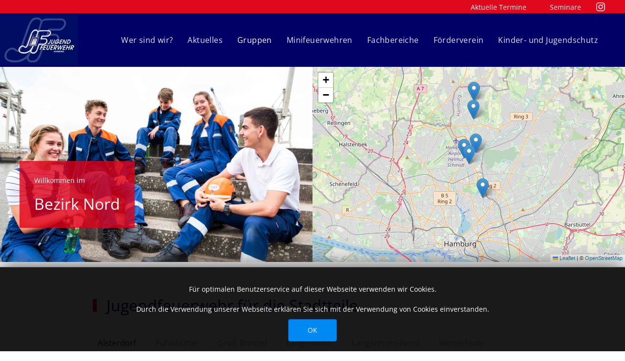

--- FILE ---
content_type: text/html; charset=utf-8
request_url: https://www.jf-hamburg.de/gruppen/bezirk-nord
body_size: 17573
content:
<!DOCTYPE html>
<html lang="de-de" dir="ltr">
    <head>
        <meta name="viewport" content="width=device-width, initial-scale=1">
        <link rel="icon" href="/images/Logo/jfhh_favicon.png" sizes="any">
                <link rel="apple-touch-icon" href="/images/Logo/jfhh_favicon.png">
        <meta charset="utf-8">
	<meta name="author" content="Till Schreiber">
	<meta name="description" content="Jugendfeuerwehr Hamburg">
	<meta name="generator" content="Joomla! - Open Source Content Management">
	<title>Bezirk Nord – Jugendfeuerwehr Hamburg</title>
<link href="/media/vendor/joomla-custom-elements/css/joomla-alert.min.css?0.2.0" rel="stylesheet" />
	<link href="/templates/yootheme/vendor/assets/leaflet/leaflet/dist/leaflet.css?4.5.14" rel="preload" as="style" onload="this.onload=null;this.rel='stylesheet'" />
	<link href="/media/system/css/joomla-fontawesome.min.css?4.5.14" rel="preload" as="style" onload="this.onload=null;this.rel='stylesheet'" />
	<link href="/templates/yootheme_str8up/css/theme.9.css?1751706715" rel="stylesheet" />
	<link href="/templates/yootheme/css/theme.update.css?4.5.14" rel="stylesheet" />
	<link href="/templates/yootheme_str8up/css/custom.css?4.5.14" rel="stylesheet" />
	<link href="/plugins/system/jce/css/content.css?badb4208be409b1335b815dde676300e" rel="stylesheet" />
	<link href="/media/jbmedia/css/cookies.css?d0ee1cc89a239b2f198bdb63e181d914" rel="stylesheet" />
<script src="/media/vendor/jquery/js/jquery.min.js?3.7.1"></script>
	<script src="/media/legacy/js/jquery-noconflict.min.js?647005fc12b79b3ca2bb30c059899d5994e3e34d"></script>
	<script type="application/json" class="joomla-script-options new">{"joomla.jtext":{"ERROR":"Fehler","MESSAGE":"Nachricht","NOTICE":"Hinweis","WARNING":"Warnung","JCLOSE":"Schlie\u00dfen","JOK":"OK","JOPEN":"\u00d6ffnen"},"system.paths":{"root":"","rootFull":"https:\/\/jf-hamburg.de\/","base":"","baseFull":"https:\/\/jf-hamburg.de\/"},"csrf.token":"a3bd85b73dacb914847c72c34826dca2"}</script>
	<script src="/media/system/js/core.min.js?37ffe4186289eba9c5df81bea44080aff77b9684"></script>
	<script src="/media/vendor/webcomponentsjs/js/webcomponents-bundle.min.js?2.8.0" nomodule defer></script>
	<script src="/media/system/js/messages-es5.min.js?c29829fd2432533d05b15b771f86c6637708bd9d" nomodule defer></script>
	<script src="/media/system/js/joomla-hidden-mail-es5.min.js?b2c8377606bb898b64d21e2d06c6bb925371b9c3" nomodule defer></script>
	<script src="/media/system/js/joomla-hidden-mail.min.js?065992337609bf436e2fedbcbdc3de1406158b97" type="module"></script>
	<script src="/media/system/js/messages.min.js?7f7aa28ac8e8d42145850e8b45b3bc82ff9a6411" type="module"></script>
	<script src="/templates/yootheme/vendor/assets/leaflet/leaflet/dist/leaflet.js?4.5.14" defer></script>
	<script src="/templates/yootheme/packages/builder/elements/map/app/map-leaflet.min.js?4.5.14" defer></script>
	<script src="/templates/yootheme/vendor/assets/uikit/dist/js/uikit.min.js?4.5.14"></script>
	<script src="/templates/yootheme/vendor/assets/uikit/dist/js/uikit-icons-yoko.min.js?4.5.14"></script>
	<script src="/templates/yootheme/js/theme.js?4.5.14"></script>
	<script>window.yootheme ||= {}; var $theme = yootheme.theme = {"i18n":{"close":{"label":"Schlie\u00dfen"},"totop":{"label":"Zur\u00fcck nach oben"},"marker":{"label":"\u00d6ffnen"},"navbarToggleIcon":{"label":"Men\u00fc \u00f6ffnen"},"paginationPrevious":{"label":"Vorherige Seite"},"paginationNext":{"label":"N\u00e4chste Seite"},"searchIcon":{"toggle":"Suche \u00f6ffnen","submit":"Suche ausf\u00fchren"},"slider":{"next":"N\u00e4chste Folie","previous":"Vorherige Folie","slideX":"Folie %s","slideLabel":"%s von %s"},"slideshow":{"next":"N\u00e4chste Folie","previous":"Vorherige Folie","slideX":"Folie %s","slideLabel":"%s von %s"},"lightboxPanel":{"next":"N\u00e4chste Folie","previous":"Vorherige Folie","slideLabel":"%s von %s","close":"Schlie\u00dfen"}}};</script>

    </head>
    <body class="">

        <div class="uk-hidden-visually uk-notification uk-notification-top-left uk-width-auto">
            <div class="uk-notification-message">
                <a href="#tm-main" class="uk-link-reset">Zum Hauptinhalt springen</a>
            </div>
        </div>

                <div class="tm-page-container uk-clearfix">

            
            
        
        
        <div class="tm-page uk-margin-auto">

                        


<header class="tm-header-mobile uk-hidden@m">


    
        <div class="uk-navbar-container">

            <div class="uk-container uk-container-expand">
                <nav class="uk-navbar" uk-navbar="{&quot;align&quot;:&quot;left&quot;,&quot;container&quot;:&quot;.tm-header-mobile&quot;,&quot;boundary&quot;:&quot;.tm-header-mobile .uk-navbar-container&quot;}">

                                        <div class="uk-navbar-left ">

                        
                                                    <a uk-toggle href="#tm-dialog-mobile" class="uk-navbar-toggle">

        
        <div uk-navbar-toggle-icon></div>

        
    </a>
                        
                        
                    </div>
                    
                                        <div class="uk-navbar-center">

                                                    <a href="https://www.jf-hamburg.de/" aria-label="Zurück zur Startseite" class="uk-logo uk-navbar-item">
    <picture>
<source type="image/webp" srcset="/templates/yootheme/cache/de/Bildschirmfoto_2019-08-01_um_104701-de919718.webp 160w" sizes="(min-width: 160px) 160px">
<img alt loading="eager" src="/templates/yootheme/cache/88/Bildschirmfoto_2019-08-01_um_104701-88914fea.png" width="160" height="103">
</picture></a>
                        
                        
                    </div>
                    
                    
                </nav>
            </div>

        </div>

    



        <div id="tm-dialog-mobile" uk-offcanvas="container: true; overlay: true" mode="slide">
        <div class="uk-offcanvas-bar uk-flex uk-flex-column">

                        <button class="uk-offcanvas-close uk-close-large" type="button" uk-close uk-toggle="cls: uk-close-large; mode: media; media: @s"></button>
            
                        <div class="uk-margin-auto-bottom">
                
<div class="uk-grid uk-child-width-1-1" uk-grid>    <div>
<div class="uk-panel" id="module-menu-dialog-mobile">

    
    
<ul class="uk-nav uk-nav-default">
    
	<li class="item-128 uk-parent"><a href="/wer-sind-wir">Wer sind wir?</a>
	<ul class="uk-nav-sub">

		<li class="item-132"><a href="/wer-sind-wir/landesebene">Landesebene</a></li></ul></li>
	<li class="item-129"><a href="/aktuelles">Aktuelles</a></li>
	<li class="item-130 uk-active uk-parent"><a href="/gruppen">Gruppen</a>
	<ul class="uk-nav-sub">

		<li class="item-154"><a href="/gruppen/bezirk-altona">Bezirk Altona</a></li>
		<li class="item-157"><a href="/gruppen/bezirk-bergedorf">Bezirk Bergedorf</a></li>
		<li class="item-176"><a href="/gruppen/bezirk-eimsbuettel">Bezirk Eimsbüttel</a></li>
		<li class="item-158"><a href="/gruppen/bezirk-harburg">Bezirk Harburg</a></li>
		<li class="item-155"><a href="/gruppen/bezirk-mitte">Bezirk Mitte</a></li>
		<li class="item-156 uk-active"><a href="/gruppen/bezirk-nord">Bezirk Nord</a></li>
		<li class="item-138"><a href="/gruppen/bezirk-wandsbek">Bezirk Wandsbek</a></li></ul></li>
	<li class="item-131"><a href="/minifeuerwehren">Minifeuerwehren</a></li>
	<li class="item-133 uk-parent"><a href="/fachbereiche">Fachbereiche</a>
	<ul class="uk-nav-sub">

		<li class="item-257"><a href="/fachbereiche/beschreibungen">Beschreibungen</a></li></ul></li>
	<li class="item-135"><a href="/foerderverein">Förderverein</a></li>
	<li class="item-459 uk-parent"><a href="/schutzkonzept">Kinder- und Jugendschutz</a>
	<ul class="uk-nav-sub">

		<li class="item-466"><a href="/schutzkonzept/kontaktformular">Kontaktformular</a></li></ul></li></ul>

</div>
</div>    <div>
<div class="uk-panel" id="module-tm-4">

    
    <ul class="uk-flex-inline uk-flex-middle uk-flex-nowrap uk-grid-small" uk-grid>                    <li><a href="https://www.instagram.com/jugendfeuerwehrhamburg/" class="uk-preserve-width uk-icon-link" rel="noreferrer" target="_blank"><span uk-icon="icon: instagram;"></span></a></li>
            </ul>
</div>
</div></div>
            </div>
            
            
        </div>
    </div>
    
    
    

</header>


<div class="tm-toolbar tm-toolbar-default uk-visible@m">
    <div class="uk-container uk-flex uk-flex-middle">

        
                <div class="uk-margin-auto-left">
            <div class="uk-grid-medium uk-child-width-auto uk-flex-middle" uk-grid="margin: uk-margin-small-top">
                <div>
<div class="uk-panel" id="module-90">

    
    
<div class="uk-margin-remove-last-child custom" ><h6><span style="color: #ffffff;"><a href="/aktuelle-termine">Aktuelle&nbsp;Termine</a>&nbsp; &nbsp; &nbsp; &nbsp; &nbsp; &nbsp;&nbsp;<a href="/seminare">Seminare</a></span></h6></div>

</div>
</div><div>
<div class="uk-panel" id="module-tm-3">

    
    <ul class="uk-flex-inline uk-flex-middle uk-flex-nowrap uk-grid-small" uk-grid>                    <li><a href="https://www.instagram.com/jugendfeuerwehrhamburg/" class="uk-preserve-width uk-icon-link" rel="noreferrer" target="_blank"><span uk-icon="icon: instagram;"></span></a></li>
            </ul>
</div>
</div>
            </div>
        </div>
        
    </div>
</div>

<header class="tm-header uk-visible@m">



    
        <div class="uk-navbar-container">

            <div class="uk-container uk-container-expand uk-padding-remove-left">
                <nav class="uk-navbar" uk-navbar="{&quot;align&quot;:&quot;left&quot;,&quot;container&quot;:&quot;.tm-header&quot;,&quot;boundary&quot;:&quot;.tm-header .uk-navbar-container&quot;}">

                                        <div class="uk-navbar-left ">

                                                    <a href="https://www.jf-hamburg.de/" aria-label="Zurück zur Startseite" class="uk-logo uk-navbar-item">
    <picture>
<source type="image/webp" srcset="/templates/yootheme/cache/de/Bildschirmfoto_2019-08-01_um_104701-de919718.webp 160w" sizes="(min-width: 160px) 160px">
<img alt loading="eager" src="/templates/yootheme/cache/88/Bildschirmfoto_2019-08-01_um_104701-88914fea.png" width="160" height="103">
</picture></a>
                        
                        
                        
                    </div>
                    
                    
                                        <div class="uk-navbar-right">

                                                    
<ul class="uk-navbar-nav">
    
	<li class="item-128 uk-parent"><a href="/wer-sind-wir">Wer sind wir?</a>
	<div class="uk-drop uk-navbar-dropdown"><div><ul class="uk-nav uk-navbar-dropdown-nav">

		<li class="item-132"><a href="/wer-sind-wir/landesebene">Landesebene</a></li></ul></div></div></li>
	<li class="item-129"><a href="/aktuelles">Aktuelles</a></li>
	<li class="item-130 uk-active uk-parent"><a href="/gruppen">Gruppen</a>
	<div class="uk-drop uk-navbar-dropdown"><div><ul class="uk-nav uk-navbar-dropdown-nav">

		<li class="item-154"><a href="/gruppen/bezirk-altona">Bezirk Altona</a></li>
		<li class="item-157"><a href="/gruppen/bezirk-bergedorf">Bezirk Bergedorf</a></li>
		<li class="item-176"><a href="/gruppen/bezirk-eimsbuettel">Bezirk Eimsbüttel</a></li>
		<li class="item-158"><a href="/gruppen/bezirk-harburg">Bezirk Harburg</a></li>
		<li class="item-155"><a href="/gruppen/bezirk-mitte">Bezirk Mitte</a></li>
		<li class="item-156 uk-active"><a href="/gruppen/bezirk-nord">Bezirk Nord</a></li>
		<li class="item-138"><a href="/gruppen/bezirk-wandsbek">Bezirk Wandsbek</a></li></ul></div></div></li>
	<li class="item-131"><a href="/minifeuerwehren">Minifeuerwehren</a></li>
	<li class="item-133 uk-parent"><a href="/fachbereiche">Fachbereiche</a>
	<div class="uk-drop uk-navbar-dropdown"><div><ul class="uk-nav uk-navbar-dropdown-nav">

		<li class="item-257"><a href="/fachbereiche/beschreibungen">Beschreibungen</a></li></ul></div></div></li>
	<li class="item-135"><a href="/foerderverein">Förderverein</a></li>
	<li class="item-459 uk-parent"><a href="/schutzkonzept">Kinder- und Jugendschutz</a>
	<div class="uk-drop uk-navbar-dropdown"><div><ul class="uk-nav uk-navbar-dropdown-nav">

		<li class="item-466"><a href="/schutzkonzept/kontaktformular">Kontaktformular</a></li></ul></div></div></li></ul>

                        
                                                    
                        
                    </div>
                    
                </nav>
            </div>

        </div>

    







</header>

            
            

            <main id="tm-main" >

                
                <div id="system-message-container" aria-live="polite"></div>

                <!-- Builder #page -->
<div class="uk-section-default uk-section uk-padding-remove-vertical">
    
        
        
        
            
                
                    <div class="uk-grid tm-grid-expand uk-grid-collapse uk-margin-remove-vertical" uk-grid>
<div class="uk-width-1-2@m">
    
        
            
            
            
                
                    
<div class="uk-margin-remove-vertical" uk-slideshow="minHeight: 400; maxHeight: 400;">
    <div class="uk-position-relative">
        
            <div class="uk-slideshow-items">                
                    <div class="el-item">

    
        
            
                
<picture>
<source type="image/webp" srcset="/templates/yootheme/cache/af/hero_JF_1bDBO_5196_01-af9fab3a.webp 768w, /templates/yootheme/cache/7b/hero_JF_1bDBO_5196_01-7bc78459.webp 1024w, /templates/yootheme/cache/68/hero_JF_1bDBO_5196_01-68cc6e36.webp 1366w, /templates/yootheme/cache/7f/hero_JF_1bDBO_5196_01-7f167d56.webp 1600w, /templates/yootheme/cache/dc/hero_JF_1bDBO_5196_01-dc26820f.webp 1920w, /templates/yootheme/cache/76/hero_JF_1bDBO_5196_01-762a247d.webp 1921w" sizes="(max-aspect-ratio: 1921/1294) 148vh">
<img src="/templates/yootheme/cache/f9/hero_JF_1bDBO_5196_01-f9e21e52.jpeg" width="1921" height="1294" alt loading="lazy" class="el-image" uk-cover>
</picture>
            
        
        
                <div class="uk-position-cover uk-flex uk-container uk-section uk-flex-bottom uk-flex-left">            <div class="el-overlay uk-overlay uk-tile-primary uk-margin-remove-first-child">
            
<div class="el-meta uk-h6 uk-margin-top uk-margin-remove-bottom">Willkommen im</div>
<h3 class="el-title uk-h2 uk-margin-top uk-margin-remove-bottom">        Bezirk Nord    </h3>




            </div>        </div>        
    
</div>
                            </div>
        
                

    <div class="uk-visible@s uk-position-medium uk-position-center-left" uk-inverse>    <a class="el-slidenav" href="#" uk-slidenav-previous uk-slideshow-item="previous"></a>    </div>
    <div class="uk-visible@s uk-position-medium uk-position-center-right" uk-inverse>    <a class="el-slidenav" href="#" uk-slidenav-next uk-slideshow-item="next"></a>    </div>
        
        
    </div>
    
</div>
                
            
        
    
</div>
<div class="uk-width-1-2@m">
    
        
            
            
            
                
                    
<div class="uk-position-relative uk-position-z-index uk-dark uk-margin-remove-vertical" style="height: 400px;" uk-map data-map-type="leaflet">    <script type="application/json">{"markers":[{"lat":53.6167,"lng":10.0126,"title":"Jugendfeuerwehr Alsterdorf"},{"lat":53.6261,"lng":10.022,"title":"Jugendfeuerwehr Fuhlsb\u00fcttel"},{"lat":53.6214,"lng":10.0057,"title":"Jugendfeuerwehr Gro\u00df Borstel"},{"lat":53.6541,"lng":10.0186,"title":"Jugendfeuerwehr Langenhorn"},{"lat":53.6689,"lng":10.0194,"title":"Jugendfeuerwehr Langenhorn-Nord"},{"lat":53.5883,"lng":10.0319,"title":"Jugendfeuerwehr Winterhude"}],"controls":true,"dragging":true,"max_zoom":18,"min_zoom":0,"poi":false,"styler_hue":"#F10D0D","type":"roadmap","zoom":"11","zooming":true,"center":{"lat":53.6167,"lng":10.0126},"lazyload":true,"library":"leaflet","baseUrl":"\/templates\/yootheme\/vendor\/assets\/leaflet\/leaflet\/dist"}</script>                    <template>
            
<div class="el-item uk-text-default uk-font-default uk-margin-remove-first-child">
    
    



<div class="el-content uk-panel uk-margin-top"><p>

<p><strong>Jugendfeuerwehr Alsterdorf</strong><br /> Maienweg 119<br /> 22297 Hamburg<br />E-Mail: <joomla-hidden-mail  is-link="1" is-email="1" first="aW5mbw==" last="amYtYWxzdGVyZG9yZi5kZQ==" text="aW5mb0BqZi1hbHN0ZXJkb3JmLmRl" base="" >Diese E-Mail-Adresse ist vor Spambots geschützt! Zur Anzeige muss JavaScript eingeschaltet sein.</joomla-hidden-mail></p>
<p><strong>Jugendfeuerwehrwart</strong><br />Michael Zwirnlein</p>
<p><strong>Jugendfeuerwehrwart-Vertreter</strong><br />Jan von Sassen</p></p></div>


</div>        </template>
                            <template>
            
<div class="el-item uk-text-default uk-font-default uk-margin-remove-first-child">
    
    



<div class="el-content uk-panel uk-margin-top"><p>

<p><strong>Jugendfeuerwehr Fuhlsbüttel</strong><br /> Fuhlsbütteler Damm 115<br /> 22335 Hamburg<br />E-Mail: <joomla-hidden-mail  is-link="1" is-email="1" first="c3Zlbi5lbGxlcmJyb2NrMTEy" last="d2ViLmRl" text="c3Zlbi5lbGxlcmJyb2NrMTEyQHdlYi5kZQ==" base="" >Diese E-Mail-Adresse ist vor Spambots geschützt! Zur Anzeige muss JavaScript eingeschaltet sein.</joomla-hidden-mail></p>
<p><strong>Jugendfeuerwehrwart</strong><br />Sven Ellerbrock</p>
<p><strong>Jugendfeuerwehrwart-Vertreter</strong><br />N.N.</p></p></div>


</div>        </template>
                            <template>
            
<div class="el-item uk-text-default uk-font-default uk-margin-remove-first-child">
    
    



<div class="el-content uk-panel uk-margin-top"><p>

<p><strong>Jugendfeuerwehr Groß Borstel</strong><br /> Geschwister-Beschütz-Bogen 20<br /> 22335 Hamburg<br />E-Mail: <joomla-hidden-mail  is-link="1" is-email="1" first="amY=" last="ZmYtZ3Jvc3MtYm9yc3RlbC5kZQ==" text="amZAZmYtZ3Jvc3MtYm9yc3RlbC5kZQ==" base="" >Diese E-Mail-Adresse ist vor Spambots geschützt! Zur Anzeige muss JavaScript eingeschaltet sein.</joomla-hidden-mail></p>
<p><strong>Jugendfeuerwehrwart</strong><br />N.N.</p>
<p><strong>Jugendfeuerwehrwart-Vertreter</strong><br />N.N.</p></p></div>


</div>        </template>
                            <template>
            
<div class="el-item uk-text-default uk-font-default uk-margin-remove-first-child">
    
    



<div class="el-content uk-panel uk-margin-top"><p>

<p><strong>Jugendfeuerwehr Langenhorn</strong><br /> Tangstedter Landstr. 139<br /> 22415 Hamburg<br />E-Mail: <joomla-hidden-mail  is-link="1" is-email="1" first="ZnVlaHJ1bmc=" last="amYtbGFuZ2VuaG9ybi5kZQ==" text="ZnVlaHJ1bmdAamYtbGFuZ2VuaG9ybi5kZQ==" base="" >Diese E-Mail-Adresse ist vor Spambots geschützt! Zur Anzeige muss JavaScript eingeschaltet sein.</joomla-hidden-mail></p>
<p><strong>Jugendfeuerwehrwart</strong><br />Torben Musius</p>
<p><strong>Jugendfeuerwehrwart-Vertreter</strong><br />Daniel Brattke</p></p></div>


</div>        </template>
                            <template>
            
<div class="el-item uk-text-default uk-font-default uk-margin-remove-first-child">
    
    



<div class="el-content uk-panel uk-margin-top"><p>

<p><strong>Jugendfeuerwehr Langenhorn-Nord</strong><br /> Neubergerweg 158<br /> 22419 Hamburg<br />E-Mail: <joomla-hidden-mail  is-link="1" is-email="1" first="amYtd2FydA==" last="ZmYtbGFuZ2VuaG9ybi1ub3JkLmRl" text="amYtd2FydEBmZi1sYW5nZW5ob3JuLW5vcmQuZGU=" base="" >Diese E-Mail-Adresse ist vor Spambots geschützt! Zur Anzeige muss JavaScript eingeschaltet sein.</joomla-hidden-mail></p>
<p><strong>Jugendfeuerwehrwart</strong><br />N.N.</p>
<p><strong>Jugendfeuerwehrwart-Vertreter</strong><br />Malte Greßmann</p></p></div>


</div>        </template>
                            <template>
            
<div class="el-item uk-text-default uk-font-default uk-margin-remove-first-child">
    
    



<div class="el-content uk-panel uk-margin-top"><p>

<p><strong>Jugendfeuerwehr Winterhude</strong><br /> Wiesendamm 36<br /> 22303 Hamburg<br />E-Mail: <joomla-hidden-mail  is-link="1" is-email="1" first="dmxmZndpbnRlcmh1ZGVqZmxlaXR1bmc=" last="ZmV1ZXJ3ZWhyLmhhbWJ1cmcuZGU=" text="dmxmZndpbnRlcmh1ZGVqZmxlaXR1bmdAZmV1ZXJ3ZWhyLmhhbWJ1cmcuZGU=" base="" >Diese E-Mail-Adresse ist vor Spambots geschützt! Zur Anzeige muss JavaScript eingeschaltet sein.</joomla-hidden-mail></p>
<p><strong>Jugendfeuerwehrwart</strong><br />Jerik Frank</p>
<p><strong>Jugendfeuerwehrwart-Vertreter</strong><br />N.N.</p></p></div>


</div>        </template>
            </div>
                
            
        
    
</div></div>
                
            
        
    
</div>
<div class="uk-section-default uk-section">
    
        
        
        
            
                                <div class="uk-container uk-container-small">                
                    <div class="uk-grid tm-grid-expand uk-grid-large uk-child-width-1-1 uk-margin uk-margin-remove-bottom">
<div class="uk-width-1-1@m">
    
        
            
            
            
                
                    
<h2 class="uk-heading-bullet uk-text-left@s uk-text-left">        Jugendfeuerwehr für die Stadtteile    </h2>
                
            
        
    
</div></div><div class="uk-grid tm-grid-expand uk-child-width-1-1 uk-grid-margin">
<div class="uk-width-1-1@m">
    
        
            
            
            
                
                    
<div class="uk-margin uk-text-left@s uk-text-left">
    
                
<ul class="el-nav uk-margin-medium" uk-tab="connect: #js-0; itemNav: #js-1; animation: uk-animation-fade;">        <li>
        <a href>Alsterdorf</a>
    </li>
        <li>
        <a href>Fuhlsbüttel</a>
    </li>
        <li>
        <a href>Groß Borstel</a>
    </li>
        <li>
        <a href>Langenhorn</a>
    </li>
        <li>
        <a href>Langenhorn-Nord</a>
    </li>
        <li>
        <a href>Winterhude</a>
    </li>
    </ul>        
        <div id="js-0" class="uk-switcher" uk-height-match="row: false">
                        <div class="el-item uk-margin-remove-first-child">


        

        
                <h3 class="el-title uk-h3 uk-margin-medium-top uk-margin-remove-bottom">                        Alsterdorf                    </h3>        
                <div class="el-meta uk-h5 uk-text-primary uk-margin-top uk-margin-remove-bottom">Jugendfeuerwehr Alsterdorf | F 1955</div>        
    
        
                <div class="el-content uk-panel uk-margin-top"><table>
<tr>
<td style="border-right: 1px solid #ccc; padding-right: 50px">
<p><span style="color: #000066;"><strong>Wir stellen uns vor</strong></span></p>
<div class="default-style">Unsere Treffen - genannt „Zusammenkünfte“ - finden außerhalb der Schulferien in der Regel wöchentlich, dienstags ab 18:00 Uhr statt.</div>
<div class="default-style"><br />Geübt wird natürlich mit den echten Löschfahrzeugen! Unsere Aktivitäten beschränken sich aber nicht nur auf die wöchentliche feuerwehrtechnische „Ausbildung“, wie Brandbekämpfung, Erste Hilfe und Technische Hilfe. Wir treffen uns auch an Wochenenden und in den Ferien zu vielfältigen Unternehmungen. Dazu gehören Zeltlager, Öffentlichkeitsarbeit wie Weihnachtsmarkt, Laternenumzüge, Osterfeuer, 24-Stunden-Übung (Feuerwehrtag), Kinder-Hit-Tag, Nachtwanderungen und vieles mehr.</div>
<div class="default-style"><br />Die Mitgliedschaft in unserer JF ist kostenlos!&nbsp;</div>
<div class="default-style"><br />Wir werden von unserem Förderverein „Alsterdorfer Löschzwerge e.V.“ finanziell unterstützt. Wer spenden will, immer gern!&nbsp;<a href="http://alsterdorfer-loeschzwerge.de/"></a><a href="http://alsterdorfer-loeschzwerge.de/">http://alsterdorfer-loeschzwerge.de/</a></div>
<div class="default-style"><br />Wenn du mehr über uns wissen möchtest, schaue dir doch gern unsere Internetseite&nbsp;<a href="http://jf-alsterdorf.de/"></a><a href="http://jf-alsterdorf.de/">http://jf-alsterdorf.de/</a>&nbsp;an. Dort findest du unseren Zusammenkunftsplan, Berichte über unsere Unternehmungen und natürlich viele Bilder.</div>
<div class="default-style"><br />Interesse? Schreibe eine kurze E-Mail und wir beantworten gern alle offenen Fragen.</div>
<div class="default-style"><br />Sei dabei!&nbsp;<br />Wir treffen uns ...&nbsp;<br />Dienstag, wöchentlich, 18.00 Uhr</div><p><span style="color: #000066;"><strong>Wir treffen uns ...</strong></span><br />Dienstags, wöchentlich, 18.00 Uhr<br /><br /></p>
</td>
<td>&nbsp;</td>
<td style="width: 40%;">
	<img class="el-image" alt="" uk-img="target: !.uk-switcher" data-src="/images/Logo/jfhh.jpg" data-srcset="/images/Logo/jfhh.jpg 180w" data-sizes="(min-width: 180px) 180px" data-width="180" data-height="135" sizes="(min-width: 180px) 180px" srcset="/images/Logo/jfhh.jpg 180w" src="/images/Logo/jfhh.jpg" style="float: right;">
	</td>
</tr>
</table>
<hr />
<table class="uk-table-responsive jf-feuerwehr-single" style="float: left;" border="0" cellpadding="5">
<tbody>
<tr>
<td style="border-right: 1px solid #ccc;">
<h5><strong>Jugendfeuerwehrwart:in</strong></h5>
<p>Michael Zwirnlein</p>
<h5><strong>Jugendfeuerwehrwart-Vertreter:in</strong></h5>
<p>Jan von Sassen</p></td>
<td>&nbsp;</td>
<td>
<h5><strong>Adresse des Feuerwehrhauses</strong></h5>
<p>Jugendfeuerwehr Alsterdorf<br />Maienweg 119<br />22297 Hamburg<br /></p>
<p>E-Mail: <joomla-hidden-mail  is-link="1" is-email="1" first="aW5mbw==" last="amYtYWxzdGVyZG9yZi5kZQ==" text="aW5mb0BqZi1hbHN0ZXJkb3JmLmRl" base="" >Diese E-Mail-Adresse ist vor Spambots geschützt! Zur Anzeige muss JavaScript eingeschaltet sein.</joomla-hidden-mail>	<br /> 
	Web: <a target="_blank" href="http://www.jf-alsterdorf.de/">Webseite</a></p>
</td>
</tr>
</tbody>
</table>

</div>        
        
        
    

</div>                        <div class="el-item uk-margin-remove-first-child">


        

        
                <h3 class="el-title uk-h3 uk-margin-medium-top uk-margin-remove-bottom">                        Fuhlsbüttel                    </h3>        
                <div class="el-meta uk-h5 uk-text-primary uk-margin-top uk-margin-remove-bottom">Jugendfeuerwehr Fuhlsbüttel | F 1952</div>        
    
        
                <div class="el-content uk-panel uk-margin-top"><table>
<tr>
<td style="border-right: 1px solid #ccc; padding-right: 50px">
<p><span style="color: #000066;"><strong>Wir stellen uns vor</strong></span></p>
<p>Gründung: Am 1. August 1974 wurde die Jugendfeuerwehr (JF) Fuhlsbüttel (damals noch als JF Eppendorf) mit 11 Gründungsmitgliedern gegründet.<br />Umbenennung: Am 1. Januar 1982 wurde (durch die Kommunalisierung der aktiven Wehr) aus der JF Eppendorf, die JF Fuhlsbüttel. <br />Sommerfahrten/Zeltlager: in den letzten Jahren wurden bereits viele Orte in Frankreich, Dänemark und Deutschland angesteuert.<br />Unterkunft: Zum größten Stolz der 30 JF-Mitglieder gehört der eigene selbstrenovierte und umgebaute Unterrichts- und Aufenthaltsraum im hinteren Teil der Wache.</p>
<p>Fahrzeuge/Ausstattung: Ein eigener Mercedes-Benz 9-Sitzer-Bus. Es handelt sich um einen Sprinter, der im Jahr 2001 angeschafft wurde und den 13 Jahre alten Vorgänger (einen MB 100) ersetzt. Des weiteren steht für die Ausbildung ein selbst beschaffter Tragkraftspritzenanhänger (TSA) bereit. Für unsere Ausfahrten verfügen wir über einen Pkw-Planenanhänger, Zelte und Zeltausstattung.</p>
<p>Im Jahr 2001 leisteten allein die 30 Jugendlichen an 136 Terminen insgesamt ca. 8800 Stunden. Auf ca. 2200 Stunden erstreckt sich die Leistung der Betreuer.</p><p><span style="color: #000066;"><strong>Wir treffen uns ...</strong></span><br />Montags, wöchentlich, 18.30 Uhr<br /><br /></p>
</td>
<td>&nbsp;</td>
<td style="width: 40%;">
	<img class="el-image" alt="" uk-img="target: !.uk-switcher" data-src="/images/Logo/jfhh.jpg" data-srcset="/images/Logo/jfhh.jpg 180w" data-sizes="(min-width: 180px) 180px" data-width="180" data-height="135" sizes="(min-width: 180px) 180px" srcset="/images/Logo/jfhh.jpg 180w" src="/images/Logo/jfhh.jpg" style="float: right;">
	</td>
</tr>
</table>
<hr />
<table class="uk-table-responsive jf-feuerwehr-single" style="float: left;" border="0" cellpadding="5">
<tbody>
<tr>
<td style="border-right: 1px solid #ccc;">
<h5><strong>Jugendfeuerwehrwart:in</strong></h5>
<p>Sven Ellerbrock</p>
<h5><strong>Jugendfeuerwehrwart-Vertreter:in</strong></h5>
<p>N.N.</p></td>
<td>&nbsp;</td>
<td>
<h5><strong>Adresse des Feuerwehrhauses</strong></h5>
<p>Jugendfeuerwehr Fuhlsbüttel<br />Fuhlsbütteler Damm 115<br />22335 Hamburg<br /></p>
<p>E-Mail: <joomla-hidden-mail  is-link="1" is-email="1" first="c3Zlbi5lbGxlcmJyb2NrMTEy" last="d2ViLmRl" text="c3Zlbi5lbGxlcmJyb2NrMTEyQHdlYi5kZQ==" base="" >Diese E-Mail-Adresse ist vor Spambots geschützt! Zur Anzeige muss JavaScript eingeschaltet sein.</joomla-hidden-mail>	<br /> 
	Web: <a target="_blank" href="http://jf-fuhlsbuettel.de/">Webseite</a></p>
</td>
</tr>
</tbody>
</table>

</div>        
        
        
    

</div>                        <div class="el-item uk-margin-remove-first-child">


        

        
                <h3 class="el-title uk-h3 uk-margin-medium-top uk-margin-remove-bottom">                        Groß Borstel                    </h3>        
                <div class="el-meta uk-h5 uk-text-primary uk-margin-top uk-margin-remove-bottom">Jugendfeuerwehr Groß Borstel | F 1954</div>        
    
        
                <div class="el-content uk-panel uk-margin-top"><table>
<tr>
<td style="border-right: 1px solid #ccc; padding-right: 50px">
<p><span style="color: #000066;"><strong>Wir stellen uns vor</strong></span></p>
<p><span style="color: #000066;"><strong>Wir treffen uns ...</strong></span><br />Montags, wöchentlich, 18.00 Uhr<br /><br /></p>
</td>
<td>&nbsp;</td>
<td style="width: 40%;">
	<img class="el-image" alt="" uk-img="target: !.uk-switcher" data-src="/images/Logo/jfhh.jpg" data-srcset="/images/Logo/jfhh.jpg 180w" data-sizes="(min-width: 180px) 180px" data-width="180" data-height="135" sizes="(min-width: 180px) 180px" srcset="/images/Logo/jfhh.jpg 180w" src="/images/Logo/jfhh.jpg" style="float: right;">
	</td>
</tr>
</table>
<hr />
<table class="uk-table-responsive jf-feuerwehr-single" style="float: left;" border="0" cellpadding="5">
<tbody>
<tr>
<td style="border-right: 1px solid #ccc;">
<h5><strong>Jugendfeuerwehrwart:in</strong></h5>
<p>N.N.</p>
<h5><strong>Jugendfeuerwehrwart-Vertreter:in</strong></h5>
<p>N.N.</p></td>
<td>&nbsp;</td>
<td>
<h5><strong>Adresse des Feuerwehrhauses</strong></h5>
<p>Jugendfeuerwehr Groß Borstel<br />Geschwister-Beschütz-Bogen 20<br />22335 Hamburg<br /></p>
<p>E-Mail: <joomla-hidden-mail  is-link="1" is-email="1" first="amY=" last="ZmYtZ3Jvc3MtYm9yc3RlbC5kZQ==" text="amZAZmYtZ3Jvc3MtYm9yc3RlbC5kZQ==" base="" >Diese E-Mail-Adresse ist vor Spambots geschützt! Zur Anzeige muss JavaScript eingeschaltet sein.</joomla-hidden-mail>	<br /> 
	Web: <a target="_blank" href="http://jf.ff-gross-borstel.de/">Webseite</a></p>
</td>
</tr>
</tbody>
</table>

</div>        
        
        
    

</div>                        <div class="el-item uk-margin-remove-first-child">


        

        
                <h3 class="el-title uk-h3 uk-margin-medium-top uk-margin-remove-bottom">                        Langenhorn                    </h3>        
                <div class="el-meta uk-h5 uk-text-primary uk-margin-top uk-margin-remove-bottom">Jugendfeuerwehr Langenhorn | F 1956</div>        
    
        
                <div class="el-content uk-panel uk-margin-top"><table>
<tr>
<td style="border-right: 1px solid #ccc; padding-right: 50px">
<p><span style="color: #000066;"><strong>Wir stellen uns vor</strong></span></p>
<p><span style="color: #000066;"><strong>Wir treffen uns ...</strong></span><br />Donnerstags, wöchentlich, 18.00 Uhr<br /><br /></p>
</td>
<td>&nbsp;</td>
<td style="width: 40%;">
	<img class="el-image" alt="" uk-img="target: !.uk-switcher" data-src="/images/Logo/jfhh.jpg" data-srcset="/images/Logo/jfhh.jpg 180w" data-sizes="(min-width: 180px) 180px" data-width="180" data-height="135" sizes="(min-width: 180px) 180px" srcset="/images/Logo/jfhh.jpg 180w" src="/images/Logo/jfhh.jpg" style="float: right;">
	</td>
</tr>
</table>
<hr />
<table class="uk-table-responsive jf-feuerwehr-single" style="float: left;" border="0" cellpadding="5">
<tbody>
<tr>
<td style="border-right: 1px solid #ccc;">
<h5><strong>Jugendfeuerwehrwart:in</strong></h5>
<p>Torben Musius</p>
<h5><strong>Jugendfeuerwehrwart-Vertreter:in</strong></h5>
<p>Daniel Brattke</p></td>
<td>&nbsp;</td>
<td>
<h5><strong>Adresse des Feuerwehrhauses</strong></h5>
<p>Jugendfeuerwehr Langenhorn<br />Tangstedter Landstr. 139<br />22415 Hamburg<br /></p>
<p>E-Mail: <joomla-hidden-mail  is-link="1" is-email="1" first="ZnVlaHJ1bmc=" last="amYtbGFuZ2VuaG9ybi5kZQ==" text="ZnVlaHJ1bmdAamYtbGFuZ2VuaG9ybi5kZQ==" base="" >Diese E-Mail-Adresse ist vor Spambots geschützt! Zur Anzeige muss JavaScript eingeschaltet sein.</joomla-hidden-mail>	<br /> 
	Web: <a target="_blank" href="https://www.JF-Langenhorn.de">Webseite</a></p>
</td>
</tr>
</tbody>
</table>

</div>        
        
        
    

</div>                        <div class="el-item uk-margin-remove-first-child">


        

        
                <h3 class="el-title uk-h3 uk-margin-medium-top uk-margin-remove-bottom">                        Langenhorn-Nord                    </h3>        
                <div class="el-meta uk-h5 uk-text-primary uk-margin-top uk-margin-remove-bottom">Jugendfeuerwehr Langenhorn-Nord | F 1953</div>        
    
        
                <div class="el-content uk-panel uk-margin-top"><table>
<tr>
<td style="border-right: 1px solid #ccc; padding-right: 50px">
<p><span style="color: #000066;"><strong>Wir stellen uns vor</strong></span></p>
<p><span style="color: #000066;"><strong>Wir treffen uns ...</strong></span><br />Donnerstags, vierzehntägig, 17.30 Uhr<br /><br /></p>
</td>
<td>&nbsp;</td>
<td style="width: 40%;">
	<img class="el-image" alt="" uk-img="target: !.uk-switcher" data-src="/images/Logo/jfhh.jpg" data-srcset="/images/Logo/jfhh.jpg 180w" data-sizes="(min-width: 180px) 180px" data-width="180" data-height="135" sizes="(min-width: 180px) 180px" srcset="/images/Logo/jfhh.jpg 180w" src="/images/Logo/jfhh.jpg" style="float: right;">
	</td>
</tr>
</table>
<hr />
<table class="uk-table-responsive jf-feuerwehr-single" style="float: left;" border="0" cellpadding="5">
<tbody>
<tr>
<td style="border-right: 1px solid #ccc;">
<h5><strong>Jugendfeuerwehrwart:in</strong></h5>
<p>N.N.</p>
<h5><strong>Jugendfeuerwehrwart-Vertreter:in</strong></h5>
<p>Malte Greßmann</p></td>
<td>&nbsp;</td>
<td>
<h5><strong>Adresse des Feuerwehrhauses</strong></h5>
<p>Jugendfeuerwehr Langenhorn-Nord<br />Neubergerweg 158<br />22419 Hamburg<br /></p>
<p>E-Mail: <joomla-hidden-mail  is-link="1" is-email="1" first="amYtd2FydA==" last="ZmYtbGFuZ2VuaG9ybi1ub3JkLmRl" text="amYtd2FydEBmZi1sYW5nZW5ob3JuLW5vcmQuZGU=" base="" >Diese E-Mail-Adresse ist vor Spambots geschützt! Zur Anzeige muss JavaScript eingeschaltet sein.</joomla-hidden-mail>	<br /> 
	Web: <a target="_blank" href="http://www.ff-langenhorn-nord.de/">Webseite</a></p>
</td>
</tr>
</tbody>
</table>

</div>        
        
        
    

</div>                        <div class="el-item uk-margin-remove-first-child">


        

        
                <h3 class="el-title uk-h3 uk-margin-medium-top uk-margin-remove-bottom">                        Winterhude                    </h3>        
                <div class="el-meta uk-h5 uk-text-primary uk-margin-top uk-margin-remove-bottom">Jugendfeuerwehr Winterhude | F 2928</div>        
    
        
                <div class="el-content uk-panel uk-margin-top"><table>
<tr>
<td style="border-right: 1px solid #ccc; padding-right: 50px">
<p><span style="color: #000066;"><strong>Wir stellen uns vor</strong></span></p>
<p>Die Jugendfeuerwehr Winterhude wurde am 01. Januar 2001 gegründet.</p>
<p>Wir, die Jugendfeuerwehr Winterhude bestehen zur Zeit aus 17 Mitgliedern, darunter 2 Mädchen.<br />Wir treffen uns jeden Donnerstag von 18.00 – 20:00 Uhr im Gerätehaus am Wiesendamm/Ecke Saarlandstraße.</p>
<p>Wir haben alle sehr viel Spaß an unserer ehrenamtliche und sozialen Arbeit in der Feuerwehr.<br />Neben feuerwehrtechnischer Ausbildung wie Brandschutz-, technische Hilfe- oder Rettungsdienstausbildung, machen wir auch viele andere Freizeitaktivitäten zusammen. Bei unseren Freizeitaktivitäten machen wir jeden ersten Donnerstag im Sport sowie viele andere coole Sachen. Natürlich nehmen wir auch an Wettkämpfen teil. Jedes Jahr zum Beginn der Sommerferien fahren wir vier Tage auf ein Zeltlager an die Ostesee.</p>
<p>Auch haben wir für unsere Grünfläche neben unserem Feuerwehrhaus eine Patenschaft übernommen. Außerdem besuchen wir auch viele Straßen- und Kinderfeste in unserem Revier und Informieren die Bürger über die ehrenamtliche Arbeit der Freiwilligen Feuerwehr mit Ihrer Einsatz- und Jugendabteilung. Natürlich stellen wir bei diesen Aktionen auch unsere Technik vor und zeigen unser Können mit Einsatzübungen.</p>
<p>Wir, die Jugendlichen der Jugendfeuerwehr Winterhude, haben auch eine eigene Internet-Arbeitsgruppe. Auf unserer Homepage erfahrt Ihr in Kürze alles weitere über uns.<br />Schaut bei einem unserer Dienste rein, wir freuen uns auf Euren Besuch.</p><p><span style="color: #000066;"><strong>Wir treffen uns ...</strong></span><br />Donnerstags, 18.00 Uhr<br /><br /></p>
</td>
<td>&nbsp;</td>
<td style="width: 40%;">
	<img class="el-image" alt="" uk-img="target: !.uk-switcher" data-src="/images/Logo/jfhh.jpg" data-srcset="/images/Logo/jfhh.jpg 180w" data-sizes="(min-width: 180px) 180px" data-width="180" data-height="135" sizes="(min-width: 180px) 180px" srcset="/images/Logo/jfhh.jpg 180w" src="/images/Logo/jfhh.jpg" style="float: right;">
	</td>
</tr>
</table>
<hr />
<table class="uk-table-responsive jf-feuerwehr-single" style="float: left;" border="0" cellpadding="5">
<tbody>
<tr>
<td style="border-right: 1px solid #ccc;">
<h5><strong>Jugendfeuerwehrwart:in</strong></h5>
<p>Jerik Frank</p>
<h5><strong>Jugendfeuerwehrwart-Vertreter:in</strong></h5>
<p>N.N.</p></td>
<td>&nbsp;</td>
<td>
<h5><strong>Adresse des Feuerwehrhauses</strong></h5>
<p>Jugendfeuerwehr Winterhude<br />Wiesendamm 36<br />22303 Hamburg<br /></p>
<p>E-Mail: <joomla-hidden-mail  is-link="1" is-email="1" first="dmxmZndpbnRlcmh1ZGVqZmxlaXR1bmc=" last="ZmV1ZXJ3ZWhyLmhhbWJ1cmcuZGU=" text="dmxmZndpbnRlcmh1ZGVqZmxlaXR1bmdAZmV1ZXJ3ZWhyLmhhbWJ1cmcuZGU=" base="" >Diese E-Mail-Adresse ist vor Spambots geschützt! Zur Anzeige muss JavaScript eingeschaltet sein.</joomla-hidden-mail>	<br /> 
	Web: <a target="_blank" href="http://www.jf-winterhude.de/">Webseite</a></p>
</td>
</tr>
</tbody>
</table>

</div>        
        
        
    

</div>            
        </div>
        
    
</div>
                
            
        
    
</div></div>
                                </div>                
            
        
    
</div>

                
            </main>

            
<div class="tm-bottom uk-section-default uk-section">

    
        
        
        
                        <div class="uk-container">
            
                
<div class="uk-panel uk-text-center" id="module-333">

    
        <h3>

                JB Cookies        
        </h3>

    
    <!--googleoff: all-->
	<style type="text/css">
		.jb-decline.link {
			color: #37a4fc;
			padding: 0;
		}
	</style>
	<!-- Template Decline -->
	<div class="jb-cookie-decline  robots-noindex robots-nofollow robots-nocontent" style="display: none;">
		Für optimalen Benutzerservice auf dieser Webseite verwenden wir Cookies.		<span class="jb-decline link">Cookies löschen</span>
	</div>
	<!-- Template Default uikit -->
	<div class="jb-cookie bottom black blue  robots-noindex robots-nofollow robots-nocontent" style="display: none;">
		<!-- BG color -->
		<div class="jb-cookie-bg black"></div>
	    
		<p class="cookie-title">Für optimalen Benutzerservice auf dieser Webseite verwenden wir Cookies.</p>
		<p>Durch die Verwendung unserer Webseite erklären Sie sich mit der Verwendung von Cookies einverstanden.												<!-- Button to trigger modal -->
					<a href="#jbcookies" data-uk-modal>Mehr...</a>
									</p>
		<div class="jb-accept uk-button uk-button-success blue">OK</div>
	</div>
	
		    <!-- Modal -->
		<div id="jbcookies" class="uk-modal robots-noindex robots-nofollow robots-nocontent">
			<div class="uk-modal-dialog uk-modal-dialog-large">
				<button class="uk-modal-close uk-close" type="button"></button>
				<div class="uk-modal-header">
					<h2>Datenschutz</h2>
				</div>
				<h3>Datenschutz</h3>
<div><p>Datenschutzerklärung nach Art. 13/14 DSGVO</p>
<p><br /><strong>Einleitung</strong><br />Der Schutz personenbezogener Daten ist für uns als Jugendfeuerwehr Hamburg (JF HH) weit mehr als die Einhaltung gesetzlicher Bestimmungen. Wir freuen uns daher sehr über Ihr Interesse daran, wie wir mit personenbezogenen Daten umgehen.<br />Die Verarbeitung von personenbezogenen Daten, beispielsweise des Namens, der Anschrift, der E-Mail-Adresse oder Telefonnummer einer Person, erfolgt stets im Einklang mit geltendem Datenschutzrecht.<br />Mittels dieser Datenschutzerklärung möchten wir die Öffentlichkeit über Art, Umfang und Zweck der von uns erhobenen, genutzten und verarbeiteten personenbezogenen Daten informieren. Darüber hinaus wollen wir betroffene Personen über die ihnen zustehenden Rechte aufklären.<br />Die Jugendfeuerwehr Hamburg hat zahlreiche technische und organisatorische Maßnahmen umgesetzt, um einen möglichst umfänglichen Schutz der über diese Internetseite verarbeiteten personenbezogenen Daten sicherzustellen.<br />Trotz unserer Sorgfalt können bei internetbasierter Datenübertragung Sicherheitslücken auftreten, sodass ein absoluter Schutz nicht gewährleistet werden kann.</p>
<p><br /><strong>Infopflicht</strong><br />Name und Anschrift der verantwortlichen Stelle und Kontaktmöglichkeiten<br />Jugendfeuerwehr Hamburg<br />Landesjugendfeuerwehrwart/in Kai Winter<br />Landesjugendfeuerwehrwart/in Vertreter Henrik Strate</p>
<p><br />Geschäftsstelle der Jugendfeuerwehr Hamburg<br />Westphalensweg 1<br />20099 Hamburg<br />Deutschland</p>
<p><br />Telefon: +49 (0) 40 800 308 49<br />E-Mail: <a href="mailto:info@JF-Hamburg.de">info@JF-Hamburg.de</a><br />Internet: <a href="https://www.jf-Hamburg.de">www.jf-Hamburg.de</a></p>
<p> </p>
<p><strong>Zwecke und Rechtsgrundlage der Datenverarbeitung – allgemein beim Besuch der Website</strong><br />Sollten Sie unsere Website zu rein informatorischen Zwecken nutzen, sich nicht registrieren oder uns anderweitig Informationen (bspw. per E-Mail) übermitteln, erheben wir nur solche Daten, die Ihr Browser an unseren Server übermittelt (sog. „Server-Logfiles“). Die Verarbeitung dieser Daten erfolgt gemäß Art. 6 Abs. 1 lit. f DSGVO auf Basis unseres berechtigten Interesses an der Verbesserung der Stabilität und Funktionalität unserer Homepage. Eine anderweitige Verwendung oder gar Weitergabe dieser Daten findet nicht statt. Wir behalten uns jedoch vor, die Logfiles nachträglich zu analysieren, sollte es Anhaltspunkte für eine rechtswidrige Nutzung geben.</p>
<p><br /><strong>Zwecke und Rechtsgrundlage der Datenverarbeitung - Kontaktformular</strong><br />Wenn Sie Kontakt mit uns aufnehmen (z. B. per Kontaktformular oder E-Mail) werden personenbezogene Daten erhoben. Diese Daten werden ausschließlich zum Zweck der Beantwortung Ihres Anliegens und der damit verbundenen technischen Administration gespeichert und verwendet. Rechtsgrundlage für die Verarbeitung der Daten ist unser berechtigtes Interesse an der Beantwortung Ihres Anliegens gemäß Art. 6 Abs. 1 lit. f DSGVO. Hat Ihre Kontaktaufnahme den Abschluss eines Vertrages zum Zweck, so ist zusätzliche Rechtsgrundlage für die Verarbeitung Art. 6 Abs. 1 lit. b DSGVO. Ihre Daten werden nach abschließender Bearbeitung Ihrer Anfrage gelöscht, dies ist der Fall, wenn sich entnehmen lässt, dass der betroffene Sachverhalt abschließend geklärt ist und sofern keine gesetzlichen Aufbewahrungspflichten uns die Löschung untersagen.</p>
<p><br /><strong>Löschfristen</strong><br />Der für die Verarbeitung Verantwortliche verarbeitet und speichert personenbezogene Daten der betroffenen Person nur für den Zeitraum, der zur Erreichung des Speicherungszwecks erforderlich ist oder sofern dies durch den Europäischen Richtlinien- und Verordnungsgeber oder einen anderen Gesetzgeber in Gesetzen oder Vorschriften, welchen der für die Verarbeitung Verantwortliche unterliegt, vorgesehen wurde.<br />Entfällt der Speicherungszweck oder läuft eine vom Europäischen Richtlinien- und Verordnungsgeber oder einem anderen zuständigen Gesetzgeber vorgeschriebene Speicherfrist ab, werden die personenbezogenen Daten routinemäßig und entsprechend den gesetzlichen Vorschriften gesperrt oder gelöscht.</p>
<p><br /><strong>Hinweis auf Widerrufsrecht, wenn Einwilligung als Rechtsgrundlage gewählt wurde</strong><br />Sie haben das Recht, eine einmal erteilte Einwilligung in die Verarbeitung von Daten jederzeit zu widerrufen. Im Falle des Widerrufs werden wir die betroffenen Daten unverzüglich löschen, sofern eine weitere Verarbeitung nicht auf eine Rechtsgrundlage zur Verarbeitung gestützt werden kann. Durch den Widerruf der Einwilligung wird die Rechtmäßigkeit der aufgrund der Einwilligung bis zum Widerruf erfolgten Verarbeitung nicht berührt.</p>
<p><br /><strong>Beschwerderecht bei dem Behördlichen Datenschutzbeauftragten</strong><br />Verstößt die Verarbeitung Ihrer personenbezogenen Daten Ihrer Ansicht nach gegen die DSGVO, so haben Sie gemäß Art. 77 DSGVO die Möglichkeit, sich mit einer Beschwerde an den unten genannten Datenschutzbeauftragten zu wenden. Der für uns zuständige Behördliche Datenschutzbeauftragte ist:</p>
<p>Datenschutzbeauftragter der Behörde für Inneres und Sport der Freien und Hansestadt Hamburg</p>
<p><br />Behörde für Inneres und Sport<br />Johanniswall 4<br />20095 Hamburg<br /><a href="mailto:BDSB@bis.hamburg.de">BDSB@bis.hamburg.de</a></p>
<p><br /><strong>Hinweis zu Profiling und Scoring</strong><br />Ein Scoring bzw. Profiling findet nicht statt.</p>
<p><br /><strong>Rechte der betroffenen Person</strong><br />Sie können unter der o. g. Adresse Auskunft über die zu Ihrer Person gespeicherten Daten verlangen. Darüber hinaus können Sie unter bestimmten Voraussetzungen die Berichtigung oder die Löschung Ihrer Daten verlangen.<br />Ihnen kann weiterhin ein Recht auf Einschränkung der Verarbeitung Ihrer Daten sowie ein Recht auf Herausgabe der von Ihnen bereitgestellten Daten in einem strukturierten, gängigen und maschinenlesbaren Format zustehen.</p>
<p><br /><strong>Datenschutzbestimmungen zu Einsatz und Verwendung von Instagram</strong><br />Der für die Verarbeitung Verantwortliche hat auf dieser Internetseite Komponenten des Unternehmens Instagram integriert. Instagram ist ein soziales Netzwerk.<br />Ein soziales Netzwerk ist ein im Internet betriebener sozialer Treffpunkt, eine Online-Gemeinschaft, die es den Nutzern in der Regel ermöglicht, untereinander zu kommunizieren und im virtuellen Raum zu interagieren. Ein soziales Netzwerk kann als Plattform zum Austausch von Meinungen und Erfahrungen dienen oder ermöglicht es der Internetgemeinschaft, persönliche oder unternehmensbezogene Informationen bereitzustellen. Facebook ermöglicht den Nutzern des sozialen Netzwerkes unter anderem die Erstellung von privaten Profilen, den Upload von Fotos und eine Vernetzung über Freundschaftsanfragen.<br />Betreibergesellschaft von Instagram ist die Facebook, Inc., 1 Hacker Way, Menlo Park, CA 94025, USA. Für die Verarbeitung personenbezogener Daten Verantwortlicher ist, wenn eine betroffene Person außerhalb der USA oder Kanada lebt, die Facebook Ireland Ltd., 4 Grand Canal Square, Grand Canal Harbour, Dublin 2, Ireland. Die hiermit einhergehenden Datenschutzbestimmungen können Sie unter folgender Verknüpfung einsehen: <a href="https://de-de.facebook.com/help/instagram/155833707900388">https://de-de.facebook.com/help/instagram/155833707900388</a><br />Durch jeden Aufruf einer der Einzelseiten dieser Internetseite, die durch den für die Verarbeitung Verantwortlichen betrieben wird und auf welcher eine Instagram-Komponente (Facebook-Plug-In) integriert wurde, wird der Internetbrowser auf dem informationstechnologischen System der betroffenen Person automatisch durch die jeweilige Instagram-Komponente veranlasst, eine Darstellung der entsprechenden Instagram-Komponente von Facebook herunterzuladen. Im Rahmen dieses technischen Verfahrens erhält Instagram Kenntnis darüber, welche konkrete Unterseite unserer Internetseite durch die betroffene Person besucht wird.<br />Sofern die betroffene Person gleichzeitig bei Instagram eingeloggt ist, erkennt Instagram mit jedem Aufruf unserer Internetseite durch die betroffene Person und während der gesamten Dauer des jeweiligen Aufenthaltes auf unserer Internetseite, welche konkrete Unterseite unserer Internetseite die betroffene Person besucht. Diese Informationen werden durch die Instagram-Komponente gesammelt und durch Instagram dem jeweiligen Instagram-Account der betroffenen Person zugeordnet. Betätigt die betroffene Person einen der auf unserer Internetseite integrierten Instagram-Buttons, beispielsweise den „Gefällt mir“-Button, oder gibt die betroffene Person einen Kommentar ab, ordnet Instagram diese Information dem persönlichen Instagram-Benutzerkonto der betroffenen Person zu und speichert diese personenbezogenen Daten.<br />Instagram erhält über die Instagram-Komponente immer dann eine Information darüber, dass die betroffene Person unsere Internetseite besucht hat, wenn die betroffene Person zum Zeitpunkt des Aufrufs unserer Internetseite gleichzeitig bei Instagram eingeloggt ist; dies findet unabhängig davon statt, ob die betroffene Person die Instagram-Komponente anklickt oder nicht. Ist eine derartige Übermittlung dieser Informationen an Instagram von der betroffenen Person nicht gewollt, kann diese die Übermittlung dadurch verhindern, dass sie sich vor einem Aufruf unserer Internetseite aus ihrem Instagram-Account ausloggt.<br />Die von Instagram veröffentlichte Datenrichtlinie gibt Aufschluss über die Erhebung, Verarbeitung und Nutzung personenbezogener Daten durch Instagram. Ferner wird dort erläutert, welche Einstellungsmöglichkeiten Instagram zum Schutz der Privatsphäre der betroffenen Person bietet. Zudem sind unterschiedliche Applikationen erhältlich, die es ermöglichen, eine Datenübermittlung an Instagram zu unterdrücken. Solche Applikationen können durch die betroffene Person genutzt werden, um eine Datenübermittlung an Instagram zu unterdrücken.</p>
<p><strong>Datenschutzbestimmungen zu Einsatz und Verwendung von YouTube</strong><br />Der für die Verarbeitung Verantwortliche hat auf dieser Internetseite Komponenten von YouTube integriert. YouTube ist ein Internet-Videoportal, dass Video-Publisher das kostenlose Einstellen von Videoclips und anderen Nutzern die ebenfalls kostenfreie Betrachtung, Bewertung und Kommentierung dieser ermöglicht. YouTube gestattet die Publikation aller Arten von Videos, weshalb sowohl komplette Film- und Fernsehsendungen, aber auch Musikvideos, Trailer oder von Nutzern selbst angefertigte Videos über das Internetportal abrufbar sind.<br />Betreibergesellschaft von YouTube ist die YouTube, LLC, 901 Cherry Ave., San Bruno, CA 94066, USA. Die YouTube, LLC ist einer Tochtergesellschaft der Google Inc., 1600 Amphitheatre Pkwy, Mountain View, CA 94043-1351, USA.<br />Durch jeden Aufruf einer der Einzelseiten dieser Internetseite, die durch den für die Verarbeitung Verantwortlichen betrieben wird und auf welcher eine YouTube-Komponente (YouTube-Video) integriert wurde, wird der Internetbrowser auf dem informationstechnologischen System der betroffenen Person automatisch durch die jeweilige YouTube-Komponente veranlasst, eine Darstellung der entsprechenden YouTube-Komponente von YouTube herunterzuladen. Weitere Informationen zu YouTube können unter www.youtube.com/yt/about/de/ abgerufen werden. Im Rahmen dieses technischen Verfahrens erhalten YouTube und Google Kenntnis darüber, welche konkrete Unterseite unserer Internetseite durch die betroffene Person besucht wird.<br />Sofern die betroffene Person gleichzeitig bei YouTube eingeloggt ist, erkennt YouTube mit dem Aufruf einer Unterseite, die ein YouTube-Video enthält, welche konkrete Unterseite unserer Internetseite die betroffene Person besucht. Diese Informationen werden durch YouTube und Google gesammelt und dem jeweiligen YouTube-Account der betroffenen Person zugeordnet.<br />YouTube und Google erhalten über die YouTube-Komponente immer dann eine Information darüber, dass die betroffene Person unsere Internetseite besucht hat, wenn die betroffene Person zum Zeitpunkt des Aufrufs unserer Internetseite gleichzeitig bei YouTube eingeloggt ist; dies findet unabhängig davon statt, ob die betroffene Person ein YouTube-Video anklickt oder nicht. Ist eine derartige Übermittlung dieser Informationen an YouTube und Google von der betroffenen Person nicht gewollt, kann diese die Übermittlung dadurch verhindern, dass sie sich vor einem Aufruf unserer Internetseite aus ihrem YouTube-Account ausloggt. Die von YouTube veröffentlichten Datenschutzbestimmungen, die unter www.google.de/intl/de/policies/privacy/ abrufbar sind, geben Aufschluss über die Erhebung, Verarbeitung und Nutzung personenbezogener Daten durch YouTube und Google.</p>
<p><br /><strong>Cookies</strong><br />Die Internetseiten der Jugendfeuerwehr Hamburg verwenden Cookies. Zusätzlich zu den zuvor genannten Daten werden bei Ihrer Nutzung unserer Website Cookies auf Ihrem Rechner gespeichert. Bei Cookies handelt es sich um kleine Textdateien, die auf ihrer Festplatte dem von Ihnen verwendeten Browser zugeordnet gespeichert werden und durch welche dem Verantwortlichen bestimmte Informationen zufließen. Viele Cookies enthalten eine sogenannte Cookie-ID. Eine Cookie-ID ist eine eindeutige Kennung des Cookies. Sie besteht aus einer Zeichenfolge, durch welche Internetseiten und Server dem konkreten Internetbrowser zugeordnet werden können, in dem das Cookie gespeichert wurde. Dies ermöglicht es den besuchten Internetseiten und Servern, den individuellen Browser der betroffenen Person von anderen Internetbrowsern, die andere Cookies enthalten, zu unterscheiden. Ein bestimmter Internetbrowser kann über die eindeutige Cookie-ID wiedererkannt und identifiziert werden. Cookies können keine Programme ausführen oder Viren auf ihren Computer übertragen. Sie dienen dazu, das Internetangebot insgesamt nutzerfreundlicher und effektiver zu machen. Diese Website nutzt folgende Arten von Cookies: IP-Adresse</p></div>
 <!-- {"type":"layout","children":[{"type":"section","props":{"image_position":"center-center","style":"default","title_breakpoint":"xl","title_position":"top-left","title_rotation":"left","vertical_align":"middle","width":"default"},"children":[{"type":"row","children":[{"type":"column","props":{"image_position":"center-center","position_sticky_breakpoint":"m","width_medium":"1-1"},"children":[{"type":"headline","props":{"content":"Datenschutz","title_decoration":"bullet","title_element":"h3"}}]}]},{"type":"row","children":[{"type":"column","props":{"image_position":"center-center","position_sticky_breakpoint":"m","width_medium":"1-1"},"children":[{"type":"text","props":{"column_breakpoint":"m","content":"<p>Datenschutzerkl\u00e4rung nach Art. 13\/14 DSGVO<\/p>\n<p><br \/><strong>Einleitung<\/strong><br \/>Der Schutz personenbezogener Daten ist f\u00fcr uns als Jugendfeuerwehr Hamburg (JF HH) weit mehr als die Einhaltung gesetzlicher Bestimmungen. Wir freuen uns daher sehr \u00fcber Ihr Interesse daran, wie wir mit personenbezogenen Daten umgehen.<br \/>Die Verarbeitung von personenbezogenen Daten, beispielsweise des Namens, der Anschrift, der E-Mail-Adresse oder Telefonnummer einer Person, erfolgt stets im Einklang mit geltendem Datenschutzrecht.<br \/>Mittels dieser Datenschutzerkl\u00e4rung m\u00f6chten wir die \u00d6ffentlichkeit \u00fcber Art, Umfang und Zweck der von uns erhobenen, genutzten und verarbeiteten personenbezogenen Daten informieren. Dar\u00fcber hinaus wollen wir betroffene Personen \u00fcber die ihnen zustehenden Rechte aufkl\u00e4ren.<br \/>Die Jugendfeuerwehr Hamburg hat zahlreiche technische und organisatorische Ma\u00dfnahmen umgesetzt, um einen m\u00f6glichst umf\u00e4nglichen Schutz der \u00fcber diese Internetseite verarbeiteten personenbezogenen Daten sicherzustellen.<br \/>Trotz unserer Sorgfalt k\u00f6nnen bei internetbasierter Daten\u00fcbertragung Sicherheitsl\u00fccken auftreten, sodass ein absoluter Schutz nicht gew\u00e4hrleistet werden kann.<\/p>\n<p><br \/><strong>Infopflicht<\/strong><br \/>Name und Anschrift der verantwortlichen Stelle und Kontaktm\u00f6glichkeiten<br \/>Jugendfeuerwehr Hamburg<br \/>Landesjugendfeuerwehrwart\/in Kai Winter<br \/>Landesjugendfeuerwehrwart\/in Vertreter\u00a0Henrik Strate<\/p>\n<p><br \/>Gesch\u00e4ftsstelle der Jugendfeuerwehr Hamburg<br \/>Westphalensweg 1<br \/>20099 Hamburg<br \/>Deutschland<\/p>\n<p><br \/>Telefon: +49 (0) 40 800 308 49<br \/>E-Mail: <a href=\"mailto:info@JF-Hamburg.de\">info@JF-Hamburg.de<\/a><br \/>Internet: <a href=\"https:\/\/www.jf-Hamburg.de\">www.jf-Hamburg.de<\/a><\/p>\n<p>\u00a0<\/p>\n<p><strong>Zwecke und Rechtsgrundlage der Datenverarbeitung \u2013 allgemein beim Besuch der Website<\/strong><br \/>Sollten Sie unsere Website zu rein informatorischen Zwecken nutzen, sich nicht registrieren oder uns anderweitig Informationen (bspw. per E-Mail) \u00fcbermitteln, erheben wir nur solche Daten, die Ihr Browser an unseren Server \u00fcbermittelt (sog. \u201eServer-Logfiles\u201c). Die Verarbeitung dieser Daten erfolgt gem\u00e4\u00df Art. 6 Abs. 1 lit. f DSGVO auf Basis unseres berechtigten Interesses an der Verbesserung der Stabilit\u00e4t und Funktionalit\u00e4t unserer Homepage. Eine anderweitige Verwendung oder gar Weitergabe dieser Daten findet nicht statt. Wir behalten uns jedoch vor, die Logfiles nachtr\u00e4glich zu analysieren, sollte es Anhaltspunkte f\u00fcr eine rechtswidrige Nutzung geben.<\/p>\n<p><br \/><strong>Zwecke und Rechtsgrundlage der Datenverarbeitung - Kontaktformular<\/strong><br \/>Wenn Sie Kontakt mit uns aufnehmen (z. B. per Kontaktformular oder E-Mail) werden personenbezogene Daten erhoben. Diese Daten werden ausschlie\u00dflich zum Zweck der Beantwortung Ihres Anliegens und der damit verbundenen technischen Administration gespeichert und verwendet. Rechtsgrundlage f\u00fcr die Verarbeitung der Daten ist unser berechtigtes Interesse an der Beantwortung Ihres Anliegens gem\u00e4\u00df Art. 6 Abs. 1 lit. f DSGVO. Hat Ihre Kontaktaufnahme den Abschluss eines Vertrages zum Zweck, so ist zus\u00e4tzliche Rechtsgrundlage f\u00fcr die Verarbeitung Art. 6 Abs. 1 lit. b DSGVO. Ihre Daten werden nach abschlie\u00dfender Bearbeitung Ihrer Anfrage gel\u00f6scht, dies ist der Fall, wenn sich entnehmen l\u00e4sst, dass der betroffene Sachverhalt abschlie\u00dfend gekl\u00e4rt ist und sofern keine gesetzlichen Aufbewahrungspflichten uns die L\u00f6schung untersagen.<\/p>\n<p><br \/><strong>L\u00f6schfristen<\/strong><br \/>Der f\u00fcr die Verarbeitung Verantwortliche verarbeitet und speichert personenbezogene Daten der betroffenen Person nur f\u00fcr den Zeitraum, der zur Erreichung des Speicherungszwecks erforderlich ist oder sofern dies durch den Europ\u00e4ischen Richtlinien- und Verordnungsgeber oder einen anderen Gesetzgeber in Gesetzen oder Vorschriften, welchen der f\u00fcr die Verarbeitung Verantwortliche unterliegt, vorgesehen wurde.<br \/>Entf\u00e4llt der Speicherungszweck oder l\u00e4uft eine vom Europ\u00e4ischen Richtlinien- und Verordnungsgeber oder einem anderen zust\u00e4ndigen Gesetzgeber vorgeschriebene Speicherfrist ab, werden die personenbezogenen Daten routinem\u00e4\u00dfig und entsprechend den gesetzlichen Vorschriften gesperrt oder gel\u00f6scht.<\/p>\n<p><br \/><strong>Hinweis auf Widerrufsrecht, wenn Einwilligung als Rechtsgrundlage gew\u00e4hlt wurde<\/strong><br \/>Sie haben das Recht, eine einmal erteilte Einwilligung in die Verarbeitung von Daten jederzeit zu widerrufen. Im Falle des Widerrufs werden wir die betroffenen Daten unverz\u00fcglich l\u00f6schen, sofern eine weitere Verarbeitung nicht auf eine Rechtsgrundlage zur Verarbeitung gest\u00fctzt werden kann. Durch den Widerruf der Einwilligung wird die Rechtm\u00e4\u00dfigkeit der aufgrund der Einwilligung bis zum Widerruf erfolgten Verarbeitung nicht ber\u00fchrt.<\/p>\n<p><br \/><strong>Beschwerderecht bei dem Beh\u00f6rdlichen Datenschutzbeauftragten<\/strong><br \/>Verst\u00f6\u00dft die Verarbeitung Ihrer personenbezogenen Daten Ihrer Ansicht nach gegen die DSGVO, so haben Sie gem\u00e4\u00df Art. 77 DSGVO die M\u00f6glichkeit, sich mit einer Beschwerde an den unten genannten Datenschutzbeauftragten zu wenden. Der f\u00fcr uns zust\u00e4ndige Beh\u00f6rdliche Datenschutzbeauftragte ist:<\/p>\n<p>Datenschutzbeauftragter der Beh\u00f6rde f\u00fcr Inneres und Sport der Freien und Hansestadt Hamburg<\/p>\n<p><br \/>Beh\u00f6rde f\u00fcr Inneres und Sport<br \/>Johanniswall 4<br \/>20095 Hamburg<br \/><a href=\"mailto:BDSB@bis.hamburg.de\">BDSB@bis.hamburg.de<\/a><\/p>\n<p><br \/><strong>Hinweis zu Profiling und Scoring<\/strong><br \/>Ein Scoring bzw. Profiling findet nicht statt.<\/p>\n<p><br \/><strong>Rechte der betroffenen Person<\/strong><br \/>Sie k\u00f6nnen unter der o. g. Adresse Auskunft \u00fcber die zu Ihrer Person gespeicherten Daten verlangen. Dar\u00fcber hinaus k\u00f6nnen Sie unter bestimmten Voraussetzungen die Berichtigung oder die L\u00f6schung Ihrer Daten verlangen.<br \/>Ihnen kann weiterhin ein Recht auf Einschr\u00e4nkung der Verarbeitung Ihrer Daten sowie ein Recht auf Herausgabe der von Ihnen bereitgestellten Daten in einem strukturierten, g\u00e4ngigen und maschinenlesbaren Format zustehen.<\/p>\n<p><br \/><strong>Datenschutzbestimmungen zu Einsatz und Verwendung von Instagram<\/strong><br \/>Der f\u00fcr die Verarbeitung Verantwortliche hat auf dieser Internetseite Komponenten des Unternehmens Instagram integriert. Instagram ist ein soziales Netzwerk.<br \/>Ein soziales Netzwerk ist ein im Internet betriebener sozialer Treffpunkt, eine Online-Gemeinschaft, die es den Nutzern in der Regel erm\u00f6glicht, untereinander zu kommunizieren und im virtuellen Raum zu interagieren. Ein soziales Netzwerk kann als Plattform zum Austausch von Meinungen und Erfahrungen dienen oder erm\u00f6glicht es der Internetgemeinschaft, pers\u00f6nliche oder unternehmensbezogene Informationen bereitzustellen. Facebook erm\u00f6glicht den Nutzern des sozialen Netzwerkes unter anderem die Erstellung von privaten Profilen, den Upload von Fotos und eine Vernetzung \u00fcber Freundschaftsanfragen.<br \/>Betreibergesellschaft von Instagram ist die Facebook, Inc., 1 Hacker Way, Menlo Park, CA 94025, USA. F\u00fcr die Verarbeitung personenbezogener Daten Verantwortlicher ist, wenn eine betroffene Person au\u00dferhalb der USA oder Kanada lebt, die Facebook Ireland Ltd., 4 Grand Canal Square, Grand Canal Harbour, Dublin 2, Ireland. Die hiermit einhergehenden Datenschutzbestimmungen k\u00f6nnen Sie unter folgender Verkn\u00fcpfung einsehen: <a href=\"https:\/\/de-de.facebook.com\/help\/instagram\/155833707900388\">https:\/\/de-de.facebook.com\/help\/instagram\/155833707900388<\/a><br \/>Durch jeden Aufruf einer der Einzelseiten dieser Internetseite, die durch den f\u00fcr die Verarbeitung Verantwortlichen betrieben wird und auf welcher eine Instagram-Komponente (Facebook-Plug-In) integriert wurde, wird der Internetbrowser auf dem informationstechnologischen System der betroffenen Person automatisch durch die jeweilige Instagram-Komponente veranlasst, eine Darstellung der entsprechenden Instagram-Komponente von Facebook herunterzuladen. Im Rahmen dieses technischen Verfahrens erh\u00e4lt Instagram Kenntnis dar\u00fcber, welche konkrete Unterseite unserer Internetseite durch die betroffene Person besucht wird.<br \/>Sofern die betroffene Person gleichzeitig bei Instagram eingeloggt ist, erkennt Instagram mit jedem Aufruf unserer Internetseite durch die betroffene Person und w\u00e4hrend der gesamten Dauer des jeweiligen Aufenthaltes auf unserer Internetseite, welche konkrete Unterseite unserer Internetseite die betroffene Person besucht. Diese Informationen werden durch die Instagram-Komponente gesammelt und durch Instagram dem jeweiligen Instagram-Account der betroffenen Person zugeordnet. Bet\u00e4tigt die betroffene Person einen der auf unserer Internetseite integrierten Instagram-Buttons, beispielsweise den \u201eGef\u00e4llt mir\u201c-Button, oder gibt die betroffene Person einen Kommentar ab, ordnet Instagram diese Information dem pers\u00f6nlichen Instagram-Benutzerkonto der betroffenen Person zu und speichert diese personenbezogenen Daten.<br \/>Instagram erh\u00e4lt \u00fcber die Instagram-Komponente immer dann eine Information dar\u00fcber, dass die betroffene Person unsere Internetseite besucht hat, wenn die betroffene Person zum Zeitpunkt des Aufrufs unserer Internetseite gleichzeitig bei Instagram eingeloggt ist; dies findet unabh\u00e4ngig davon statt, ob die betroffene Person die Instagram-Komponente anklickt oder nicht. Ist eine derartige \u00dcbermittlung dieser Informationen an Instagram von der betroffenen Person nicht gewollt, kann diese die \u00dcbermittlung dadurch verhindern, dass sie sich vor einem Aufruf unserer Internetseite aus ihrem Instagram-Account ausloggt.<br \/>Die von Instagram ver\u00f6ffentlichte Datenrichtlinie gibt Aufschluss \u00fcber die Erhebung, Verarbeitung und Nutzung personenbezogener Daten durch Instagram. Ferner wird dort erl\u00e4utert, welche Einstellungsm\u00f6glichkeiten Instagram zum Schutz der Privatsph\u00e4re der betroffenen Person bietet. Zudem sind unterschiedliche Applikationen erh\u00e4ltlich, die es erm\u00f6glichen, eine Daten\u00fcbermittlung an Instagram zu unterdr\u00fccken. Solche Applikationen k\u00f6nnen durch die betroffene Person genutzt werden, um eine Daten\u00fcbermittlung an Instagram zu unterdr\u00fccken.<\/p>\n<p><strong>Datenschutzbestimmungen zu Einsatz und Verwendung von YouTube<\/strong><br \/>Der f\u00fcr die Verarbeitung Verantwortliche hat auf dieser Internetseite Komponenten von YouTube integriert. YouTube ist ein Internet-Videoportal, dass Video-Publisher das kostenlose Einstellen von Videoclips und anderen Nutzern die ebenfalls kostenfreie Betrachtung, Bewertung und Kommentierung dieser erm\u00f6glicht. YouTube gestattet die Publikation aller Arten von Videos, weshalb sowohl komplette Film- und Fernsehsendungen, aber auch Musikvideos, Trailer oder von Nutzern selbst angefertigte Videos \u00fcber das Internetportal abrufbar sind.<br \/>Betreibergesellschaft von YouTube ist die YouTube, LLC, 901 Cherry Ave., San Bruno, CA 94066, USA. Die YouTube, LLC ist einer Tochtergesellschaft der Google Inc., 1600 Amphitheatre Pkwy, Mountain View, CA 94043-1351, USA.<br \/>Durch jeden Aufruf einer der Einzelseiten dieser Internetseite, die durch den f\u00fcr die Verarbeitung Verantwortlichen betrieben wird und auf welcher eine YouTube-Komponente (YouTube-Video) integriert wurde, wird der Internetbrowser auf dem informationstechnologischen System der betroffenen Person automatisch durch die jeweilige YouTube-Komponente veranlasst, eine Darstellung der entsprechenden YouTube-Komponente von YouTube herunterzuladen. Weitere Informationen zu YouTube k\u00f6nnen unter www.youtube.com\/yt\/about\/de\/ abgerufen werden. Im Rahmen dieses technischen Verfahrens erhalten YouTube und Google Kenntnis dar\u00fcber, welche konkrete Unterseite unserer Internetseite durch die betroffene Person besucht wird.<br \/>Sofern die betroffene Person gleichzeitig bei YouTube eingeloggt ist, erkennt YouTube mit dem Aufruf einer Unterseite, die ein YouTube-Video enth\u00e4lt, welche konkrete Unterseite unserer Internetseite die betroffene Person besucht. Diese Informationen werden durch YouTube und Google gesammelt und dem jeweiligen YouTube-Account der betroffenen Person zugeordnet.<br \/>YouTube und Google erhalten \u00fcber die YouTube-Komponente immer dann eine Information dar\u00fcber, dass die betroffene Person unsere Internetseite besucht hat, wenn die betroffene Person zum Zeitpunkt des Aufrufs unserer Internetseite gleichzeitig bei YouTube eingeloggt ist; dies findet unabh\u00e4ngig davon statt, ob die betroffene Person ein YouTube-Video anklickt oder nicht. Ist eine derartige \u00dcbermittlung dieser Informationen an YouTube und Google von der betroffenen Person nicht gewollt, kann diese die \u00dcbermittlung dadurch verhindern, dass sie sich vor einem Aufruf unserer Internetseite aus ihrem YouTube-Account ausloggt. Die von YouTube ver\u00f6ffentlichten Datenschutzbestimmungen, die unter www.google.de\/intl\/de\/policies\/privacy\/ abrufbar sind, geben Aufschluss \u00fcber die Erhebung, Verarbeitung und Nutzung personenbezogener Daten durch YouTube und Google.<\/p>\n<p><br \/><strong>Cookies<\/strong><br \/>Die Internetseiten der Jugendfeuerwehr Hamburg verwenden Cookies. Zus\u00e4tzlich zu den zuvor genannten Daten werden bei Ihrer Nutzung unserer Website Cookies auf Ihrem Rechner gespeichert. Bei Cookies handelt es sich um kleine Textdateien, die auf ihrer Festplatte dem von Ihnen verwendeten Browser zugeordnet gespeichert werden und durch welche dem Verantwortlichen bestimmte Informationen zuflie\u00dfen. Viele Cookies enthalten eine sogenannte Cookie-ID. Eine Cookie-ID ist eine eindeutige Kennung des Cookies. Sie besteht aus einer Zeichenfolge, durch welche Internetseiten und Server dem konkreten Internetbrowser zugeordnet werden k\u00f6nnen, in dem das Cookie gespeichert wurde. Dies erm\u00f6glicht es den besuchten Internetseiten und Servern, den individuellen Browser der betroffenen Person von anderen Internetbrowsern, die andere Cookies enthalten, zu unterscheiden. Ein bestimmter Internetbrowser kann \u00fcber die eindeutige Cookie-ID wiedererkannt und identifiziert werden. Cookies k\u00f6nnen keine Programme ausf\u00fchren oder Viren auf ihren Computer \u00fcbertragen. Sie dienen dazu, das Internetangebot insgesamt nutzerfreundlicher und effektiver zu machen. Diese Website nutzt folgende Arten von Cookies: IP-Adresse<\/p>","margin":"default"}}]}]}]}],"version":"4.2.12"} -->				<div class="uk-modal-footer uk-text-right">
					<button class="uk-button uk-modal-close" type="button">Schließen</button>
				</div>
			</div>
		</div>
	<!--googleon: all--><script type="text/javascript">
    jQuery(document).ready(function () { 
    	function setCookie(c_name,value,exdays,domain) {
			if (domain != '') {domain = '; domain=' + domain}

			var exdate=new Date();
			exdate.setDate(exdate.getDate() + exdays);
			var c_value=escape(value) + ((exdays==null) ? "" : "; expires="+exdate.toUTCString()) + "; path=/" + domain;

			document.cookie=c_name + "=" + c_value;
		}

		var $jb_cookie = jQuery('.jb-cookie'),
			cookieValue = document.cookie.replace(/(?:(?:^|.*;\s*)jbcookies\s*\=\s*([^;]*).*$)|^.*$/, "$1");

		if (cookieValue === '') { // NO EXIST
			$jb_cookie.delay(1000).slideDown('fast');
					} else { // YES EXIST
				jQuery('.jb-cookie-decline').fadeIn('slow', function() {});
				}

		jQuery('.jb-accept').click(function() {
			setCookie("jbcookies","yes",90,"");
			$jb_cookie.slideUp('slow');
			jQuery('.jb-cookie-decline').fadeIn('slow', function() {});
		});

		jQuery('.jb-decline').click(function() {
			jQuery('.jb-cookie-decline').fadeOut('slow', function() {
							});
			setCookie("jbcookies","",0,"");
			$jb_cookie.delay(1000).slideDown('fast');
		});
    });
</script>

</div>

                        </div>
            
        
    
</div>


                        <footer>
                <!-- Builder #footer -->
<div class="uk-section-default">
        <div data-src="/templates/yootheme/cache/5a/hero_JF_1bDBO_5176_01-5a7f96d6.jpeg" data-sources="[{&quot;type&quot;:&quot;image\/webp&quot;,&quot;srcset&quot;:&quot;\/templates\/yootheme\/cache\/ec\/hero_JF_1bDBO_5176_01-eca3d538.webp 768w, \/templates\/yootheme\/cache\/d5\/hero_JF_1bDBO_5176_01-d554099b.webp 1024w, \/templates\/yootheme\/cache\/e0\/hero_JF_1bDBO_5176_01-e089c0d0.webp 1366w, \/templates\/yootheme\/cache\/dc\/hero_JF_1bDBO_5176_01-dc419133.webp 1400w, \/templates\/yootheme\/cache\/6d\/hero_JF_1bDBO_5176_01-6d4f8f98.webp 1600w, \/templates\/yootheme\/cache\/25\/hero_JF_1bDBO_5176_01-25dc2665.webp 1920w, \/templates\/yootheme\/cache\/cc\/hero_JF_1bDBO_5176_01-cc67c1e2.webp 1922w&quot;,&quot;sizes&quot;:&quot;(max-aspect-ratio: 1400\/971) 144vh&quot;}]" uk-img class="uk-background-norepeat uk-background-cover uk-background-center-center uk-section">    
        
        
        
            
                                <div class="uk-container">                
                    <div class="uk-grid tm-grid-expand uk-child-width-1-1 uk-grid-margin">
<div class="uk-grid-item-match uk-flex-bottom uk-width-1-1@m">
    
        
            
            
                        <div class="uk-panel uk-width-1-1">            
                
                    
<div class="uk-card uk-card-primary uk-card-body uk-margin-remove-first-child uk-margin uk-width-large">
    
        
            
                
            
            
                                                
                
                    

        
                <h3 class="el-title uk-h2 uk-margin-top uk-margin-remove-bottom">                        50 Jahre Jugendfeuerwehr<br> in Hamburg                    </h3>        
        
    
        
        
        
        
                <div class="uk-margin-top"><a href="#" uk-scroll class="el-link uk-button uk-button-text">mehr erfahren</a></div>        

                
                
            
        
    
</div>
                
                        </div>            
        
    
</div></div>
                                </div>                
            
        
        </div>
    
</div>
<div class="uk-section-secondary uk-section">
    
        
        
        
            
                                <div class="uk-container">                
                    <div class="uk-grid tm-grid-expand uk-grid-large uk-grid-margin-large" uk-grid>
<div class="uk-width-1-4@s">
    
        
            
            
            
                
                    
<div class="uk-margin uk-text-left@s uk-text-center">
        <a class="el-link" href="/"><picture>
<source type="image/webp" srcset="/templates/yootheme/cache/0d/Bildschirmfoto_2019-08-01_um_104701-0d104b1f.webp 160w" sizes="(min-width: 160px) 160px">
<img src="/templates/yootheme/cache/5e/Bildschirmfoto_2019-08-01_um_104701-5ef5d8f7.png" width="160" height="103" class="el-image" alt loading="lazy">
</picture></a>    
    
</div>
                
            
        
    
</div>
<div class="uk-width-1-4@s">
    
        
            
            
            
                
                    
<h2 class="uk-h4 uk-text-left@s uk-text-center">        Info    </h2>
<ul class="uk-list uk-margin uk-text-left@s uk-text-center">
    
    
                <li class="el-item">            <div class="el-content uk-panel uk-h6"><a href="/webteam" class="el-link uk-link-text uk-margin-remove-last-child">Team</a></div>        </li>                <li class="el-item">            <div class="el-content uk-panel uk-h6"><a href="/sitemap" class="el-link uk-link-text uk-margin-remove-last-child">Sitemap</a></div>        </li>                <li class="el-item">            <div class="el-content uk-panel uk-h6"><a href="/impressum" class="el-link uk-link-text uk-margin-remove-last-child">Impressum</a></div>        </li>                <li class="el-item">            <div class="el-content uk-panel uk-h6"><a href="/datenschutz" class="el-link uk-link-text uk-margin-remove-last-child">Datenschutz</a></div>        </li>        
    
    
</ul>
                
            
        
    
</div>
<div class="uk-width-1-4@s">
    
        
            
            
            
                
                    
<h3 class="uk-h4 uk-margin-small uk-text-left@s uk-text-center">        Folge uns    </h3>
<div class="uk-margin uk-text-left@s uk-text-center" uk-scrollspy="target: [uk-scrollspy-class];">    <ul class="uk-child-width-auto uk-grid-small uk-flex-inline uk-flex-middle" uk-grid>
            <li class="el-item">
<a class="el-link uk-icon-link" href="https://www.instagram.com/jugendfeuerwehrhamburg/" target="_blank" rel="noreferrer"><span uk-icon="icon: instagram;"></span></a></li>
    
    </ul></div>
<h3 class="uk-h4 uk-margin-medium uk-margin-remove-bottom uk-text-left@s uk-text-center">        Partner    </h3>
<div class="uk-margin uk-text-left@s uk-text-center">
    
        <div class="uk-grid uk-child-width-1-2 uk-child-width-1-3@m uk-grid-small uk-grid-match" uk-grid>                <div>
<div class="el-item uk-flex uk-flex-column">
        <a class="uk-flex-1 uk-panel uk-margin-remove-first-child uk-link-toggle" href="https://www.nachwuchs-handwerk.de/home/" target="_blank">    
        
            
                
            
            
                                

    
                <picture>
<source type="image/webp" srcset="/templates/yootheme/cache/2b/Button_Handwerk-2bbb0192.webp 80w, /templates/yootheme/cache/3e/Button_Handwerk-3e36087e.webp 100w" sizes="(min-width: 80px) 80px">
<img src="/templates/yootheme/cache/6a/Button_Handwerk-6a8d3e0e.jpeg" width="80" height="80" alt loading="lazy" class="el-image">
</picture>        
        
    
                
                
                    

        
        
        
    
        
        
        
        
        

                
                
            
        
        </a>    
</div></div>
                <div>
<div class="el-item uk-flex uk-flex-column">
        <a class="uk-flex-1 uk-panel uk-margin-remove-first-child uk-link-toggle" href="https://www.hamburg.de/feuerwehr/" target="_blank">    
        
            
                
            
            
                                

    
                <picture>
<source type="image/webp" srcset="/templates/yootheme/cache/e9/F-Logo-e9d2a385.webp 80w, /templates/yootheme/cache/8c/F-Logo-8c5da807.webp 160w" sizes="(min-width: 80px) 80px">
<img src="/templates/yootheme/cache/78/F-Logo-7812a4ae.png" width="80" height="80" alt loading="lazy" class="el-image">
</picture>        
        
    
                
                
                    

        
        
        
    
        
        
        
        
        

                
                
            
        
        </a>    
</div></div>
                <div>
<div class="el-item uk-flex uk-flex-column">
        <a class="uk-flex-1 uk-panel uk-margin-remove-first-child uk-link-toggle" href="http://www.ljr-hh.de/" target="_blank">    
        
            
                
            
            
                                

    
                <picture>
<source type="image/webp" srcset="/templates/yootheme/cache/f4/LJR-HH-Logo-02-f4b95c4d.webp 80w" sizes="(min-width: 80px) 80px">
<img src="/templates/yootheme/cache/cc/LJR-HH-Logo-02-cc715abe.png" width="80" height="80" alt loading="lazy" class="el-image">
</picture>        
        
    
                
                
                    

        
        
        
    
        
        
        
        
        

                
                
            
        
        </a>    
</div></div>
                </div>
    
</div>
<div class="uk-margin">
        <a class="el-link" href="http://www.hamburg.de/bsb"><picture>
<source type="image/webp" srcset="/templates/yootheme/cache/a2/BSFB_deu_RGB-a271abaa.webp 768w, /templates/yootheme/cache/b9/BSFB_deu_RGB-b9655414.webp 1024w, /templates/yootheme/cache/34/BSFB_deu_RGB-34d099fc.webp 1366w, /templates/yootheme/cache/c5/BSFB_deu_RGB-c52ce598.webp 1600w, /templates/yootheme/cache/da/BSFB_deu_RGB-dab2ea4d.webp 1882w, /templates/yootheme/cache/6a/BSFB_deu_RGB-6a1590dd.webp 1883w" sizes="(min-width: 1883px) 1883px">
<img src="/templates/yootheme/cache/52/BSFB_deu_RGB-5225ab22.jpeg" width="1883" height="591" class="el-image" alt loading="lazy">
</picture></a>    
    
</div>
                
            
        
    
</div>
<div class="uk-width-1-4@s">
    
        
            
            
            
                
                    
<div class="uk-margin uk-text-center">
        <a class="el-link" href="https://www.feuerwehr-hamburg.de/" target="_blank"><picture>
<source type="image/webp" srcset="/templates/yootheme/cache/ef/Logo_FFHH-efdf9e98.webp 120w, /templates/yootheme/cache/13/Logo_FFHH-13fa7908.webp 200w" sizes="(min-width: 120px) 120px">
<img src="/templates/yootheme/cache/a7/Logo_FFHH-a751f7eb.png" width="120" height="120" class="el-image" alt loading="lazy">
</picture></a>    
    
</div>
<div class="uk-margin uk-text-center">
        <a class="el-link" href="#" uk-scroll><picture>
<source type="image/webp" srcset="/templates/yootheme/cache/11/DNS-Siegel-Final-11a4bd73.webp 120w, /templates/yootheme/cache/8d/DNS-Siegel-Final-8dfa7c46.webp 200w" sizes="(min-width: 120px) 120px">
<img src="/templates/yootheme/cache/15/DNS-Siegel-Final-1595a218.png" width="120" height="120" class="el-image" alt loading="lazy">
</picture></a>    
    
</div>
                
            
        
    
</div></div>
                                </div>                
            
        
    
</div>            </footer>
            
        </div>

                </div>
        
        

    </body>
</html>


--- FILE ---
content_type: text/css
request_url: https://www.jf-hamburg.de/templates/yootheme_str8up/css/custom.css?4.5.14
body_size: 14
content:


.tm-toolbar a {
    color: white;
}

.termine .uk-margin-medium-top {
    margin-top: 10px !important;
}

.termine article {
    border-bottom: 1px solid #BBB;
    margin-bottom: 30px !important;
}